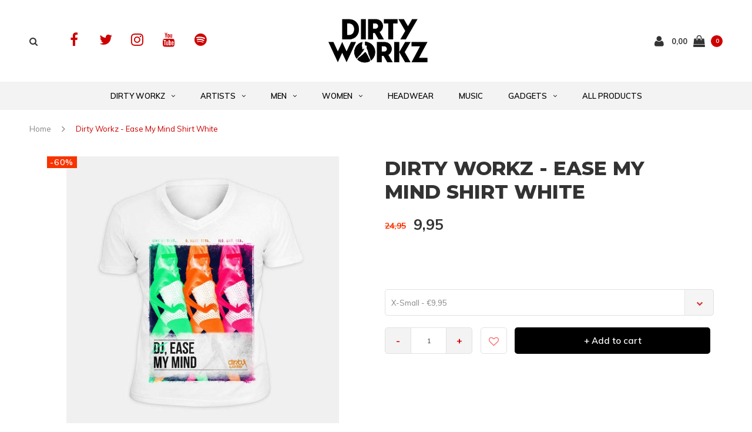

--- FILE ---
content_type: text/html;charset=utf-8
request_url: https://shop.dirtyworkz.com/real-love-shirt-copy.html?source=facebook
body_size: 13528
content:
<!DOCTYPE html>
<html lang="en">
  <head>

    
    <meta charset="utf-8"/>
<!-- [START] 'blocks/head.rain' -->
<!--

  (c) 2008-2026 Lightspeed Netherlands B.V.
  http://www.lightspeedhq.com
  Generated: 19-01-2026 @ 18:45:07

-->
<link rel="canonical" href="https://shop.dirtyworkz.com/real-love-shirt-copy.html"/>
<link rel="alternate" href="https://shop.dirtyworkz.com/index.rss" type="application/rss+xml" title="New products"/>
<meta name="robots" content="noodp,noydir"/>
<meta property="og:url" content="https://shop.dirtyworkz.com/real-love-shirt-copy.html?source=facebook"/>
<meta property="og:site_name" content="Dirty Workz Shop"/>
<meta property="og:title" content="Dirty Workz - Ease My Mind Shirt White"/>
<meta property="og:description" content="Ease My Mind Shirt White"/>
<meta property="og:image" content="https://cdn.webshopapp.com/shops/244749/files/165519803/dirty-workz-ease-my-mind-shirt-white.jpg"/>
<!--[if lt IE 9]>
<script src="https://cdn.webshopapp.com/assets/html5shiv.js?2025-02-20"></script>
<![endif]-->
<!-- [END] 'blocks/head.rain' -->
    <title>Dirty Workz - Ease My Mind Shirt White - Dirty Workz Shop</title>
    <meta name="description" content="Ease My Mind Shirt White" />
    <meta name="keywords" content="Dirty, Workz, -, Ease, My, Mind, Shirt, White" />
    <meta name="viewport" content="width=device-width, initial-scale=1.0">
    <meta name="apple-mobile-web-app-capable" content="yes">
    <meta name="apple-mobile-web-app-status-bar-style" content="black">
    <meta name="facebook-domain-verification" content="p8h036lepy4f5a8l9uefzz629liv2j" />
    
	<script>
		!function (w, d, t) {
  		w.TiktokAnalyticsObject=t;var ttq=w[t]=w[t]||[];ttq.methods=["page","track","identify","instances","debug","on","off","once","ready","alias","group","enableCookie","disableCookie"],ttq.setAndDefer=function(t,e){t[e]=function(){t.push([e].concat(Array.prototype.slice.call(arguments,0)))}};for(var i=0;i<ttq.methods.length;i++)ttq.setAndDefer(ttq,ttq.methods[i]);ttq.instance=function(t){for(var e=ttq._i[t]||[],n=0;n<ttq.methods.length;n++)ttq.setAndDefer(e,ttq.methods[n]);return e},ttq.load=function(e,n){var i="https://analytics.tiktok.com/i18n/pixel/events.js";ttq._i=ttq._i||{},ttq._i[e]=[],ttq._i[e]._u=i,ttq._t=ttq._t||{},ttq._t[e]=+new Date,ttq._o=ttq._o||{},ttq._o[e]=n||{};var o=document.createElement("script");o.type="text/javascript",o.async=!0,o.src=i+"?sdkid="+e+"&lib="+t;var a=document.getElementsByTagName("script")[0];a.parentNode.insertBefore(o,a)};

  ttq.load('C9J5J7RC77U7J0JTRU80');
  ttq.page();
		}(window, document, 'ttq');
	</script>


    <link rel="shortcut icon" href="https://cdn.webshopapp.com/shops/244749/themes/132710/assets/favicon.ico?20260113153606" type="image/x-icon" />
    <link href='//fonts.googleapis.com/css?family=Muli:400,300,600,700,800,900' rel='stylesheet' type='text/css'>
    <link href='//fonts.googleapis.com/css?family=Montserrat:400,300,600,700,800,900' rel='stylesheet' type='text/css'>
    <link rel="shortcut icon" href="https://cdn.webshopapp.com/shops/244749/themes/132710/assets/favicon.ico?20260113153606" type="image/x-icon" /> 
    <link rel="stylesheet" href="https://cdn.webshopapp.com/shops/244749/themes/132710/assets/bootstrap.css?2026011315394920201216142848" />
    <link rel="stylesheet" href="https://cdn.webshopapp.com/shops/244749/themes/132710/assets/font-awesome-min.css?2026011315394920201216142848" />
    <link rel="stylesheet" href="https://cdn.webshopapp.com/shops/244749/themes/132710/assets/ionicons.css?2026011315394920201216142848" />
    <link rel="stylesheet" href="https://cdn.webshopapp.com/shops/244749/themes/132710/assets/transition.css?2026011315394920201216142848" />
    <link rel="stylesheet" href="https://cdn.webshopapp.com/shops/244749/themes/132710/assets/dropdown.css?2026011315394920201216142848" />
    <link rel="stylesheet" href="https://cdn.webshopapp.com/shops/244749/themes/132710/assets/checkbox.css?2026011315394920201216142848" />
    <link rel="stylesheet" href="https://cdn.webshopapp.com/shops/244749/themes/132710/assets/owl-carousel.css?2026011315394920201216142848" />
    <link rel="stylesheet" href="https://cdn.webshopapp.com/shops/244749/themes/132710/assets/jquery-fancybox.css?2026011315394920201216142848" />
    <link rel="stylesheet" href="https://cdn.webshopapp.com/shops/244749/themes/132710/assets/jquery-custom-scrollbar.css?2026011315394920201216142848" />
    <link rel="stylesheet" href="https://cdn.webshopapp.com/shops/244749/themes/132710/assets/style.css?2026011315394920201216142848" />    
    <link rel="stylesheet" href="https://cdn.webshopapp.com/shops/244749/themes/132710/assets/responsive.css?2026011315394920201216142848" /> 
    <link rel="stylesheet" href="https://cdn.webshopapp.com/assets/gui-2-0.css?2025-02-20" />
    <link rel="stylesheet" href="https://cdn.webshopapp.com/assets/gui-responsive-2-0.css?2025-02-20" />   
    <link rel="stylesheet" href="https://cdn.webshopapp.com/shops/244749/themes/132710/assets/custom.css?2026011315394920201216142848" />
    <link rel="stylesheet" href="https://cdn.webshopapp.com/shops/244749/themes/132710/assets/settings.css?2026011315394920201216142848" /> 
    <link rel="stylesheet" href="https://cdn.webshopapp.com/shops/244749/themes/132710/assets/new.css?2026011315394920201216142848" />
    <link rel="stylesheet" href="https://cdn.webshopapp.com/shops/244749/themes/132710/assets/wsa-css.css?2026011315394920201216142848" />
    <link rel="stylesheet" href="https://cdn.webshopapp.com/shops/244749/themes/132710/assets/jquery.bxslider.min.css?2026011315394920201216142848" />
    
    
    <script src="https://cdn.webshopapp.com/assets/jquery-1-9-1.js?2025-02-20"></script>
    <script src="https://cdn.webshopapp.com/assets/jquery-ui-1-10-1.js?2025-02-20"></script>
   
    <script type="text/javascript" src="https://cdn.webshopapp.com/shops/244749/themes/132710/assets/transition.js?2026011315394920201216142848"></script>
    <script type="text/javascript" src="https://cdn.webshopapp.com/shops/244749/themes/132710/assets/dropdown.js?2026011315394920201216142848"></script>
    <script type="text/javascript" src="https://cdn.webshopapp.com/shops/244749/themes/132710/assets/checkbox.js?2026011315394920201216142848"></script>
    <script type="text/javascript" src="https://cdn.webshopapp.com/shops/244749/themes/132710/assets/owl-carousel.js?2026011315394920201216142848"></script>
    <script type="text/javascript" src="https://cdn.webshopapp.com/shops/244749/themes/132710/assets/jquery-fancybox.js?2026011315394920201216142848"></script>
    <script type="text/javascript" src="https://cdn.webshopapp.com/shops/244749/themes/132710/assets/jquery-custom-scrollbar.js?2026011315394920201216142848"></script>
    <script type="text/javascript" src="https://cdn.webshopapp.com/shops/244749/themes/132710/assets/jquery-countdown-min.js?2026011315394920201216142848"></script>
    <script type="text/javascript" src="https://cdn.webshopapp.com/shops/244749/themes/132710/assets/global.js?2026011315394920201216142848"></script>

    <script type="text/javascript" src="https://cdn.webshopapp.com/shops/244749/themes/132710/assets/jcarousel.js?2026011315394920201216142848"></script>
    <script type="text/javascript" src="https://cdn.webshopapp.com/shops/244749/themes/132710/assets/jquery.bxslider.min.js?2026011315394920201216142848"></script>
    <script type="text/javascript" src="https://cdn.webshopapp.com/assets/gui.js?2025-02-20"></script>
    <script type="text/javascript" src="https://cdn.webshopapp.com/assets/gui-responsive-2-0.js?2025-02-20"></script>
    <script type="text/javascript" src="//cdnjs.cloudflare.com/ajax/libs/jqueryui-touch-punch/0.2.3/jquery.ui.touch-punch.min.js"></script>
    
        
    <!--[if lt IE 9]>
    <link rel="stylesheet" href="https://cdn.webshopapp.com/shops/244749/themes/132710/assets/style-ie.css?2026011315394920201216142848" />
    <![endif]-->
  </head>
  <body id="body">  
    
    

<div class="cart-dropdown">
  <div class="cart-title">Cart<span class="items">(0 Products)</span></div>
  <a href="javascript:void(0)" class="close-cart-drp"><i class="fa fa-close"></i></a>

  <div class="cart-body">
    <div class="cart-products grid column-orient center">
          </div>
  </div>
  <div class="empty-cart">
  No products found
</div>
</div>
<div class="menu-wrap">
    <div class="close-menu"><i class="ion ion-ios-close-empty"></i></div>
    <div class="menu-box">
      <div class="menu-logo medium"><a href="https://shop.dirtyworkz.com/"><img src="https://cdn.webshopapp.com/shops/244749/themes/132710/v/569910/assets/logo-light.png?20210716125206" alt="Dirty Workz Shop"></a></div>
        <ul>
          <li><a href="https://shop.dirtyworkz.com/">Home</a></li>
                      <li><a href="https://shop.dirtyworkz.com/dirty-workz/">Dirty Workz</a><span class="more-cats"><span class="plus-min"></span></span>                              <ul class="sub ">
                                      <li><a href="https://shop.dirtyworkz.com/dirty-workz/dirty-workz/">Dirty Workz</a>                                          </li>
                                      <li><a href="https://shop.dirtyworkz.com/dirty-workz/wolf-clan/">Wolf Clan</a>                                          </li>
                                      <li><a href="https://shop.dirtyworkz.com/dirty-workz/dirty-workz-anarchy/">Dirty Workz Anarchy</a>                                          </li>
                                      <li><a href="https://shop.dirtyworkz.com/dirty-workz/electric-fox/">Electric Fox</a>                                          </li>
                                      <li><a href="https://shop.dirtyworkz.com/dirty-workz/acid-reign/">Acid Reign</a>                                          </li>
                                  </ul>
                          </li>
                      <li><a href="https://shop.dirtyworkz.com/artists/">Artists</a><span class="more-cats"><span class="plus-min"></span></span>                              <ul class="sub ">
                                      <li><a href="https://shop.dirtyworkz.com/artists/rebelion/">Rebelion</a>                                          </li>
                                      <li><a href="https://shop.dirtyworkz.com/artists/coone/">Coone</a>                                          </li>
                                      <li><a href="https://shop.dirtyworkz.com/artists/the-saints/">The Saints</a>                                          </li>
                                      <li><a href="https://shop.dirtyworkz.com/artists/da-tweekaz/">Da Tweekaz</a>                                          </li>
                                      <li><a href="https://shop.dirtyworkz.com/artists/sub-zero-project/">Sub Zero Project</a>                                          </li>
                                      <li><a href="https://shop.dirtyworkz.com/artists/hard-driver/">Hard Driver</a>                                          </li>
                                      <li><a href="https://shop.dirtyworkz.com/artists/toza/">TOZA</a>                                          </li>
                                      <li><a href="https://shop.dirtyworkz.com/artists/bioweapon/">Bioweapon</a>                                          </li>
                                      <li><a href="https://shop.dirtyworkz.com/artists/wasted-penguinz/">Wasted Penguinz</a>                                          </li>
                                      <li><a href="https://shop.dirtyworkz.com/artists/gezellige-uptempo/">Gezellige Uptempo</a>                                          </li>
                                      <li><a href="https://shop.dirtyworkz.com/artists/d-block-s-te-fan/">D-Block &amp; S-te-Fan </a>                                          </li>
                                      <li><a href="https://shop.dirtyworkz.com/artists/the-purge/">The Purge</a>                                          </li>
                                      <li><a href="https://shop.dirtyworkz.com/artists/mandy/">MANDY</a>                                          </li>
                                      <li><a href="https://shop.dirtyworkz.com/artists/psyko-punkz/">Psyko Punkz</a>                                          </li>
                                      <li><a href="https://shop.dirtyworkz.com/artists/solstice/">Solstice</a>                                          </li>
                                      <li><a href="https://shop.dirtyworkz.com/artists/adrenalize/">Adrenalize</a>                                          </li>
                                      <li><a href="https://shop.dirtyworkz.com/artists/public-enemies/">Public Enemies</a>                                          </li>
                                      <li><a href="https://shop.dirtyworkz.com/artists/progressive-hardstyle/">Progressive Hardstyle</a>                                          </li>
                                      <li><a href="https://shop.dirtyworkz.com/artists/refuzion/">Refuzion</a>                                          </li>
                                      <li><a href="https://shop.dirtyworkz.com/artists/tweekacore/">Tweekacore</a>                                          </li>
                                      <li><a href="https://shop.dirtyworkz.com/artists/mark-with-a-k-mc-chucky/">Mark With A K / MC Chucky</a>                                          </li>
                                      <li><a href="https://shop.dirtyworkz.com/artists/primeshock/">Primeshock</a>                                          </li>
                                      <li><a href="https://shop.dirtyworkz.com/artists/sub-sonik/">Sub Sonik</a>                                          </li>
                                      <li><a href="https://shop.dirtyworkz.com/artists/the-elite/">The Elite</a>                                          </li>
                                      <li><a href="https://shop.dirtyworkz.com/artists/bassbrain/">Bassbrain</a>                                          </li>
                                      <li><a href="https://shop.dirtyworkz.com/artists/pat-b/">Pat B </a>                                          </li>
                                      <li><a href="https://shop.dirtyworkz.com/artists/serzo/">Serzo</a>                                          </li>
                                      <li><a href="https://shop.dirtyworkz.com/artists/revelation/">Revelation</a>                                          </li>
                                      <li><a href="https://shop.dirtyworkz.com/artists/jay-reeve/">Jay Reeve</a>                                          </li>
                                      <li><a href="https://shop.dirtyworkz.com/artists/joinhardstyle/">#JoinHardstyle</a>                                          </li>
                                      <li><a href="https://shop.dirtyworkz.com/artists/killshot/">Killshot</a>                                          </li>
                                      <li><a href="https://shop.dirtyworkz.com/artists/ecstatic/">Ecstatic</a>                                          </li>
                                      <li><a href="https://shop.dirtyworkz.com/artists/unresolved/">Unresolved</a>                                          </li>
                                  </ul>
                          </li>
                      <li><a href="https://shop.dirtyworkz.com/men/">Men</a><span class="more-cats"><span class="plus-min"></span></span>                              <ul class="sub ">
                                      <li><a href="https://shop.dirtyworkz.com/men/sweaters/">Sweaters</a>                                          </li>
                                      <li><a href="https://shop.dirtyworkz.com/men/t-shirts/">T-Shirts</a>                                          </li>
                                      <li><a href="https://shop.dirtyworkz.com/men/jackets/">Jackets</a>                                          </li>
                                      <li><a href="https://shop.dirtyworkz.com/men/shorts/">Shorts</a>                                          </li>
                                  </ul>
                          </li>
                      <li><a href="https://shop.dirtyworkz.com/women/">Women</a><span class="more-cats"><span class="plus-min"></span></span>                              <ul class="sub ">
                                      <li><a href="https://shop.dirtyworkz.com/women/tanktops/">Tanktops</a>                                          </li>
                                      <li><a href="https://shop.dirtyworkz.com/women/sweaters/">Sweaters</a>                                          </li>
                                      <li><a href="https://shop.dirtyworkz.com/women/t-shirts/">T-Shirts</a>                                          </li>
                                      <li><a href="https://shop.dirtyworkz.com/women/jackets/">Jackets</a>                                          </li>
                                      <li><a href="https://shop.dirtyworkz.com/women/leggings/">Leggings</a>                                          </li>
                                      <li><a href="https://shop.dirtyworkz.com/women/underwear/">Underwear</a>                                          </li>
                                  </ul>
                          </li>
                      <li><a href="https://shop.dirtyworkz.com/headwear/">Headwear</a>                          </li>
                      <li><a href="https://shop.dirtyworkz.com/music/">Music</a>                          </li>
                      <li><a href="https://shop.dirtyworkz.com/gadgets/">Gadgets</a><span class="more-cats"><span class="plus-min"></span></span>                              <ul class="sub ">
                                      <li><a href="https://shop.dirtyworkz.com/gadgets/bracelets/">Bracelets</a>                                          </li>
                                      <li><a href="https://shop.dirtyworkz.com/gadgets/leather-bracelets-button/">Leather Bracelets Button</a>                                          </li>
                                      <li><a href="https://shop.dirtyworkz.com/gadgets/bracelets-silicon/">Bracelets Silicon </a>                                          </li>
                                      <li><a href="https://shop.dirtyworkz.com/gadgets/flags/">Flags</a>                                          </li>
                                      <li><a href="https://shop.dirtyworkz.com/gadgets/fans/">Fans</a>                                          </li>
                                  </ul>
                          </li>
                      <li><a href="https://shop.dirtyworkz.com/all-products/">ALL PRODUCTS</a>                          </li>
                    
                                                                  
          
          
        </ul>

    </div>
  </div>

  <div class="body-wrap">
    <header id="header">
      <div class="main-header">
        <div class="container">
          <div class="main-header-inner">
            <div class="grid center">
              <div class=" grid-cell search-right-icon search-icon-global language-bar-wrapper hidden-sm hidden-xs">
                <a class="search-icon-self " href="javascript:void(0)"><i class="fa fa-search"></i></a>
               <div class="socials">
                  <a href="https://www.facebook.com/dirtyworkz/" class="social-icon" target="_blank"><i class="fa fa-facebook" aria-hidden="true"></i></a>                  <a href="https://twitter.com/dirtyworkz" class="social-icon" target="_blank"><i class="fa fa-twitter" aria-hidden="true"></i></a>                  <a href="https://www.instagram.com/dirtyworkz/" class="social-icon" target="_blank" title="Instagram Dirty Workz Shop"><i class="fa fa-instagram" aria-hidden="true"></i></a>                                                                        <a href="https://www.youtube.com/user/dirtyworkzofficial" class="social-icon" target="_blank"><i class="fa fa-youtube" aria-hidden="true"></i></a>                                                                        <a href="https://open.spotify.com/user/dirtyworkzofficial/playlist/3aR2n0XpRNlrWose8kx82S" class="social-icon" target="_blank"><i class="fa fa-spotify" aria-hidden="true"></i></a>                </div>
                <ul class="language-bar ">
                  
                                                   
                </ul>
              </div>


              <div class="grid-cell mobilemenu-btn hidden-md hidden-lg"><a class="open-menu" href="javascript:;"><?xml version="1.0" encoding="utf-8"?>
<!-- Generator: Adobe Illustrator 20.1.0, SVG Export Plug-In . SVG Version: 6.00 Build 0)  -->
<svg version="1.1" id="Capa_1" xmlns="http://www.w3.org/2000/svg" xmlns:xlink="http://www.w3.org/1999/xlink" x="0px" y="0px"
	 viewBox="0 0 352 352" style="enable-background:new 0 0 352 352;" xml:space="preserve">
<style type="text/css">
	
</style>
<g>
	<g>
		<path class="menuicon-svg" d="M0,56v48h48V56H0z M80,56v48h224V56H80z M0,152v48h48v-48H0z M80,152v48h160v-48H80z M0,248v48h48v-48H0z
			 M80,248v48h272v-48H80z"/>
	</g>
</g>
</svg></a></div>
              <div class="grid-cell search-narrow-show visible-xs visible-sm">
                <a class="search-icon-self  " href="javascript:void(0)"><i class="fa fa-search"></i></a>
              </div>


              <div class="grid-cell center logo-center-tab logo-mobile-move-center logo medium"><a href="https://shop.dirtyworkz.com/"><img src="https://cdn.webshopapp.com/shops/244749/themes/132710/v/569910/assets/logo.png?20210716125206" alt="Dirty Workz Shop"></a></div>

              
                            
                            
              <div class="grid-cell cart-block-wrap cart">
                <div class="grid center justify-end">
                                                      <div class="grid-cell grow0 user-login-block">
                                          <div class="dark"><a href="https://shop.dirtyworkz.com/account/"><i class="fa fa-user"></i></a></div>
                                      </div>
                  <div class="grid-cell grow0 ">
                    <a href="javascript:;" class="open-cart">

                      <span class="text hidden-xs">
                                                0,00
                                              </span>
                      <span class="icon"><i class="fa fa-shopping-bag"></i></span>
                      <span class="items">0</span>
                    </a>
                  </div>
                </div>
              </div>
            </div>
          </div>
        </div>

        <div class="grid-cell mobile-search">
          <form action="https://shop.dirtyworkz.com/search/" method="get" id="formSearchMobile">
            <input type="text" name="q" autocomplete="off"  value="" placeholder="Search..."/>
          </form>
        </div>

      </div>

      <div class="main-menu hidden-xs hidden-sm ">
        <div class="container">
          <ul class="">
            
            

                                    <li class=""><a href="https://shop.dirtyworkz.com/dirty-workz/">Dirty Workz<i class="fa fa-angle-down" aria-hidden="true"></i></a>
                            <div class="subnav noDivider">
                <div class="grid">
                  <div class="grid-cell">
                    <div class="grid wrap container center stretch">
                                            <div class="subnav-rows grid-cell  submenu-noimage-width ">
                        <div class="grid">
                          <div class="grid-cell">

                          </div>
                          <div class="grid-cell">
                            <a href="https://shop.dirtyworkz.com/dirty-workz/dirty-workz/" class="sub-title">Dirty Workz</a>
                                                      </div>
                        </div>
                      </div>
                                            <div class="subnav-rows grid-cell  submenu-noimage-width ">
                        <div class="grid">
                          <div class="grid-cell">

                          </div>
                          <div class="grid-cell">
                            <a href="https://shop.dirtyworkz.com/dirty-workz/wolf-clan/" class="sub-title">Wolf Clan</a>
                                                      </div>
                        </div>
                      </div>
                                            <div class="subnav-rows grid-cell  submenu-noimage-width ">
                        <div class="grid">
                          <div class="grid-cell">

                          </div>
                          <div class="grid-cell">
                            <a href="https://shop.dirtyworkz.com/dirty-workz/dirty-workz-anarchy/" class="sub-title">Dirty Workz Anarchy</a>
                                                      </div>
                        </div>
                      </div>
                                            <div class="subnav-rows grid-cell  submenu-noimage-width ">
                        <div class="grid">
                          <div class="grid-cell">

                          </div>
                          <div class="grid-cell">
                            <a href="https://shop.dirtyworkz.com/dirty-workz/electric-fox/" class="sub-title">Electric Fox</a>
                                                      </div>
                        </div>
                      </div>
                                            <div class="subnav-rows grid-cell  submenu-noimage-width ">
                        <div class="grid">
                          <div class="grid-cell">

                          </div>
                          <div class="grid-cell">
                            <a href="https://shop.dirtyworkz.com/dirty-workz/acid-reign/" class="sub-title">Acid Reign</a>
                                                      </div>
                        </div>
                      </div>
                      
                    </div>
                  </div>
                                  </div>
              </div>
                          </li>
                        <li class=""><a href="https://shop.dirtyworkz.com/artists/">Artists<i class="fa fa-angle-down" aria-hidden="true"></i></a>
                            <div class="subnav noDivider">
                <div class="grid">
                  <div class="grid-cell">
                    <div class="grid wrap container center stretch">
                                            <div class="subnav-rows grid-cell  submenu-noimage-width ">
                        <div class="grid">
                          <div class="grid-cell">

                          </div>
                          <div class="grid-cell">
                            <a href="https://shop.dirtyworkz.com/artists/rebelion/" class="sub-title">Rebelion</a>
                                                      </div>
                        </div>
                      </div>
                                            <div class="subnav-rows grid-cell  submenu-noimage-width ">
                        <div class="grid">
                          <div class="grid-cell">

                          </div>
                          <div class="grid-cell">
                            <a href="https://shop.dirtyworkz.com/artists/coone/" class="sub-title">Coone</a>
                                                      </div>
                        </div>
                      </div>
                                            <div class="subnav-rows grid-cell  submenu-noimage-width ">
                        <div class="grid">
                          <div class="grid-cell">

                          </div>
                          <div class="grid-cell">
                            <a href="https://shop.dirtyworkz.com/artists/the-saints/" class="sub-title">The Saints</a>
                                                      </div>
                        </div>
                      </div>
                                            <div class="subnav-rows grid-cell  submenu-noimage-width ">
                        <div class="grid">
                          <div class="grid-cell">

                          </div>
                          <div class="grid-cell">
                            <a href="https://shop.dirtyworkz.com/artists/da-tweekaz/" class="sub-title">Da Tweekaz</a>
                                                      </div>
                        </div>
                      </div>
                                            <div class="subnav-rows grid-cell  submenu-noimage-width ">
                        <div class="grid">
                          <div class="grid-cell">

                          </div>
                          <div class="grid-cell">
                            <a href="https://shop.dirtyworkz.com/artists/sub-zero-project/" class="sub-title">Sub Zero Project</a>
                                                      </div>
                        </div>
                      </div>
                                            <div class="subnav-rows grid-cell  submenu-noimage-width ">
                        <div class="grid">
                          <div class="grid-cell">

                          </div>
                          <div class="grid-cell">
                            <a href="https://shop.dirtyworkz.com/artists/hard-driver/" class="sub-title">Hard Driver</a>
                                                      </div>
                        </div>
                      </div>
                                            <div class="subnav-rows grid-cell  submenu-noimage-width ">
                        <div class="grid">
                          <div class="grid-cell">

                          </div>
                          <div class="grid-cell">
                            <a href="https://shop.dirtyworkz.com/artists/toza/" class="sub-title">TOZA</a>
                                                      </div>
                        </div>
                      </div>
                                            <div class="subnav-rows grid-cell  submenu-noimage-width ">
                        <div class="grid">
                          <div class="grid-cell">

                          </div>
                          <div class="grid-cell">
                            <a href="https://shop.dirtyworkz.com/artists/bioweapon/" class="sub-title">Bioweapon</a>
                                                      </div>
                        </div>
                      </div>
                                            <div class="subnav-rows grid-cell  submenu-noimage-width ">
                        <div class="grid">
                          <div class="grid-cell">

                          </div>
                          <div class="grid-cell">
                            <a href="https://shop.dirtyworkz.com/artists/wasted-penguinz/" class="sub-title">Wasted Penguinz</a>
                                                      </div>
                        </div>
                      </div>
                                            <div class="subnav-rows grid-cell  submenu-noimage-width ">
                        <div class="grid">
                          <div class="grid-cell">

                          </div>
                          <div class="grid-cell">
                            <a href="https://shop.dirtyworkz.com/artists/gezellige-uptempo/" class="sub-title">Gezellige Uptempo</a>
                                                      </div>
                        </div>
                      </div>
                                            <div class="subnav-rows grid-cell  submenu-noimage-width ">
                        <div class="grid">
                          <div class="grid-cell">

                          </div>
                          <div class="grid-cell">
                            <a href="https://shop.dirtyworkz.com/artists/d-block-s-te-fan/" class="sub-title">D-Block &amp; S-te-Fan </a>
                                                      </div>
                        </div>
                      </div>
                                            <div class="subnav-rows grid-cell  submenu-noimage-width ">
                        <div class="grid">
                          <div class="grid-cell">

                          </div>
                          <div class="grid-cell">
                            <a href="https://shop.dirtyworkz.com/artists/the-purge/" class="sub-title">The Purge</a>
                                                      </div>
                        </div>
                      </div>
                                            <div class="subnav-rows grid-cell  submenu-noimage-width ">
                        <div class="grid">
                          <div class="grid-cell">

                          </div>
                          <div class="grid-cell">
                            <a href="https://shop.dirtyworkz.com/artists/mandy/" class="sub-title">MANDY</a>
                                                      </div>
                        </div>
                      </div>
                                            <div class="subnav-rows grid-cell  submenu-noimage-width ">
                        <div class="grid">
                          <div class="grid-cell">

                          </div>
                          <div class="grid-cell">
                            <a href="https://shop.dirtyworkz.com/artists/psyko-punkz/" class="sub-title">Psyko Punkz</a>
                                                      </div>
                        </div>
                      </div>
                                            <div class="subnav-rows grid-cell  submenu-noimage-width ">
                        <div class="grid">
                          <div class="grid-cell">

                          </div>
                          <div class="grid-cell">
                            <a href="https://shop.dirtyworkz.com/artists/solstice/" class="sub-title">Solstice</a>
                                                      </div>
                        </div>
                      </div>
                                            <div class="subnav-rows grid-cell  submenu-noimage-width ">
                        <div class="grid">
                          <div class="grid-cell">

                          </div>
                          <div class="grid-cell">
                            <a href="https://shop.dirtyworkz.com/artists/adrenalize/" class="sub-title">Adrenalize</a>
                                                      </div>
                        </div>
                      </div>
                                            <div class="subnav-rows grid-cell  submenu-noimage-width ">
                        <div class="grid">
                          <div class="grid-cell">

                          </div>
                          <div class="grid-cell">
                            <a href="https://shop.dirtyworkz.com/artists/public-enemies/" class="sub-title">Public Enemies</a>
                                                      </div>
                        </div>
                      </div>
                                            <div class="subnav-rows grid-cell  submenu-noimage-width ">
                        <div class="grid">
                          <div class="grid-cell">

                          </div>
                          <div class="grid-cell">
                            <a href="https://shop.dirtyworkz.com/artists/progressive-hardstyle/" class="sub-title">Progressive Hardstyle</a>
                                                      </div>
                        </div>
                      </div>
                                            <div class="subnav-rows grid-cell  submenu-noimage-width ">
                        <div class="grid">
                          <div class="grid-cell">

                          </div>
                          <div class="grid-cell">
                            <a href="https://shop.dirtyworkz.com/artists/refuzion/" class="sub-title">Refuzion</a>
                                                      </div>
                        </div>
                      </div>
                                            <div class="subnav-rows grid-cell  submenu-noimage-width ">
                        <div class="grid">
                          <div class="grid-cell">

                          </div>
                          <div class="grid-cell">
                            <a href="https://shop.dirtyworkz.com/artists/tweekacore/" class="sub-title">Tweekacore</a>
                                                      </div>
                        </div>
                      </div>
                                            <div class="subnav-rows grid-cell  submenu-noimage-width ">
                        <div class="grid">
                          <div class="grid-cell">

                          </div>
                          <div class="grid-cell">
                            <a href="https://shop.dirtyworkz.com/artists/mark-with-a-k-mc-chucky/" class="sub-title">Mark With A K / MC Chucky</a>
                                                      </div>
                        </div>
                      </div>
                                            <div class="subnav-rows grid-cell  submenu-noimage-width ">
                        <div class="grid">
                          <div class="grid-cell">

                          </div>
                          <div class="grid-cell">
                            <a href="https://shop.dirtyworkz.com/artists/primeshock/" class="sub-title">Primeshock</a>
                                                      </div>
                        </div>
                      </div>
                                            <div class="subnav-rows grid-cell  submenu-noimage-width ">
                        <div class="grid">
                          <div class="grid-cell">

                          </div>
                          <div class="grid-cell">
                            <a href="https://shop.dirtyworkz.com/artists/sub-sonik/" class="sub-title">Sub Sonik</a>
                                                      </div>
                        </div>
                      </div>
                                            <div class="subnav-rows grid-cell  submenu-noimage-width ">
                        <div class="grid">
                          <div class="grid-cell">

                          </div>
                          <div class="grid-cell">
                            <a href="https://shop.dirtyworkz.com/artists/the-elite/" class="sub-title">The Elite</a>
                                                      </div>
                        </div>
                      </div>
                                            <div class="subnav-rows grid-cell  submenu-noimage-width ">
                        <div class="grid">
                          <div class="grid-cell">

                          </div>
                          <div class="grid-cell">
                            <a href="https://shop.dirtyworkz.com/artists/bassbrain/" class="sub-title">Bassbrain</a>
                                                      </div>
                        </div>
                      </div>
                                            <div class="subnav-rows grid-cell  submenu-noimage-width ">
                        <div class="grid">
                          <div class="grid-cell">

                          </div>
                          <div class="grid-cell">
                            <a href="https://shop.dirtyworkz.com/artists/pat-b/" class="sub-title">Pat B </a>
                                                      </div>
                        </div>
                      </div>
                                            <div class="subnav-rows grid-cell  submenu-noimage-width ">
                        <div class="grid">
                          <div class="grid-cell">

                          </div>
                          <div class="grid-cell">
                            <a href="https://shop.dirtyworkz.com/artists/serzo/" class="sub-title">Serzo</a>
                                                      </div>
                        </div>
                      </div>
                                            <div class="subnav-rows grid-cell  submenu-noimage-width ">
                        <div class="grid">
                          <div class="grid-cell">

                          </div>
                          <div class="grid-cell">
                            <a href="https://shop.dirtyworkz.com/artists/revelation/" class="sub-title">Revelation</a>
                                                      </div>
                        </div>
                      </div>
                                            <div class="subnav-rows grid-cell  submenu-noimage-width ">
                        <div class="grid">
                          <div class="grid-cell">

                          </div>
                          <div class="grid-cell">
                            <a href="https://shop.dirtyworkz.com/artists/jay-reeve/" class="sub-title">Jay Reeve</a>
                                                      </div>
                        </div>
                      </div>
                                            <div class="subnav-rows grid-cell  submenu-noimage-width ">
                        <div class="grid">
                          <div class="grid-cell">

                          </div>
                          <div class="grid-cell">
                            <a href="https://shop.dirtyworkz.com/artists/joinhardstyle/" class="sub-title">#JoinHardstyle</a>
                                                      </div>
                        </div>
                      </div>
                                            <div class="subnav-rows grid-cell  submenu-noimage-width ">
                        <div class="grid">
                          <div class="grid-cell">

                          </div>
                          <div class="grid-cell">
                            <a href="https://shop.dirtyworkz.com/artists/killshot/" class="sub-title">Killshot</a>
                                                      </div>
                        </div>
                      </div>
                                            <div class="subnav-rows grid-cell  submenu-noimage-width ">
                        <div class="grid">
                          <div class="grid-cell">

                          </div>
                          <div class="grid-cell">
                            <a href="https://shop.dirtyworkz.com/artists/ecstatic/" class="sub-title">Ecstatic</a>
                                                      </div>
                        </div>
                      </div>
                                            <div class="subnav-rows grid-cell  submenu-noimage-width ">
                        <div class="grid">
                          <div class="grid-cell">

                          </div>
                          <div class="grid-cell">
                            <a href="https://shop.dirtyworkz.com/artists/unresolved/" class="sub-title">Unresolved</a>
                                                      </div>
                        </div>
                      </div>
                      
                    </div>
                  </div>
                                  </div>
              </div>
                          </li>
                        <li class=""><a href="https://shop.dirtyworkz.com/men/">Men<i class="fa fa-angle-down" aria-hidden="true"></i></a>
                            <div class="subnav noDivider">
                <div class="grid">
                  <div class="grid-cell">
                    <div class="grid wrap container center stretch">
                                            <div class="subnav-rows grid-cell  submenu-noimage-width ">
                        <div class="grid">
                          <div class="grid-cell">

                          </div>
                          <div class="grid-cell">
                            <a href="https://shop.dirtyworkz.com/men/sweaters/" class="sub-title">Sweaters</a>
                                                      </div>
                        </div>
                      </div>
                                            <div class="subnav-rows grid-cell  submenu-noimage-width ">
                        <div class="grid">
                          <div class="grid-cell">

                          </div>
                          <div class="grid-cell">
                            <a href="https://shop.dirtyworkz.com/men/t-shirts/" class="sub-title">T-Shirts</a>
                                                      </div>
                        </div>
                      </div>
                                            <div class="subnav-rows grid-cell  submenu-noimage-width ">
                        <div class="grid">
                          <div class="grid-cell">

                          </div>
                          <div class="grid-cell">
                            <a href="https://shop.dirtyworkz.com/men/jackets/" class="sub-title">Jackets</a>
                                                      </div>
                        </div>
                      </div>
                                            <div class="subnav-rows grid-cell  submenu-noimage-width ">
                        <div class="grid">
                          <div class="grid-cell">

                          </div>
                          <div class="grid-cell">
                            <a href="https://shop.dirtyworkz.com/men/shorts/" class="sub-title">Shorts</a>
                                                      </div>
                        </div>
                      </div>
                      
                    </div>
                  </div>
                                  </div>
              </div>
                          </li>
                        <li class=""><a href="https://shop.dirtyworkz.com/women/">Women<i class="fa fa-angle-down" aria-hidden="true"></i></a>
                            <div class="subnav noDivider">
                <div class="grid">
                  <div class="grid-cell">
                    <div class="grid wrap container center stretch">
                                            <div class="subnav-rows grid-cell  submenu-noimage-width ">
                        <div class="grid">
                          <div class="grid-cell">

                          </div>
                          <div class="grid-cell">
                            <a href="https://shop.dirtyworkz.com/women/tanktops/" class="sub-title">Tanktops</a>
                                                      </div>
                        </div>
                      </div>
                                            <div class="subnav-rows grid-cell  submenu-noimage-width ">
                        <div class="grid">
                          <div class="grid-cell">

                          </div>
                          <div class="grid-cell">
                            <a href="https://shop.dirtyworkz.com/women/sweaters/" class="sub-title">Sweaters</a>
                                                      </div>
                        </div>
                      </div>
                                            <div class="subnav-rows grid-cell  submenu-noimage-width ">
                        <div class="grid">
                          <div class="grid-cell">

                          </div>
                          <div class="grid-cell">
                            <a href="https://shop.dirtyworkz.com/women/t-shirts/" class="sub-title">T-Shirts</a>
                                                      </div>
                        </div>
                      </div>
                                            <div class="subnav-rows grid-cell  submenu-noimage-width ">
                        <div class="grid">
                          <div class="grid-cell">

                          </div>
                          <div class="grid-cell">
                            <a href="https://shop.dirtyworkz.com/women/jackets/" class="sub-title">Jackets</a>
                                                      </div>
                        </div>
                      </div>
                                            <div class="subnav-rows grid-cell  submenu-noimage-width ">
                        <div class="grid">
                          <div class="grid-cell">

                          </div>
                          <div class="grid-cell">
                            <a href="https://shop.dirtyworkz.com/women/leggings/" class="sub-title">Leggings</a>
                                                      </div>
                        </div>
                      </div>
                                            <div class="subnav-rows grid-cell  submenu-noimage-width ">
                        <div class="grid">
                          <div class="grid-cell">

                          </div>
                          <div class="grid-cell">
                            <a href="https://shop.dirtyworkz.com/women/underwear/" class="sub-title">Underwear</a>
                                                      </div>
                        </div>
                      </div>
                      
                    </div>
                  </div>
                                  </div>
              </div>
                          </li>
                        <li class=""><a href="https://shop.dirtyworkz.com/headwear/">Headwear</a>
                          </li>
                        <li class=""><a href="https://shop.dirtyworkz.com/music/">Music</a>
                          </li>
                        <li class=""><a href="https://shop.dirtyworkz.com/gadgets/">Gadgets<i class="fa fa-angle-down" aria-hidden="true"></i></a>
                            <div class="subnav noDivider">
                <div class="grid">
                  <div class="grid-cell">
                    <div class="grid wrap container center stretch">
                                            <div class="subnav-rows grid-cell  submenu-noimage-width ">
                        <div class="grid">
                          <div class="grid-cell">

                          </div>
                          <div class="grid-cell">
                            <a href="https://shop.dirtyworkz.com/gadgets/bracelets/" class="sub-title">Bracelets</a>
                                                      </div>
                        </div>
                      </div>
                                            <div class="subnav-rows grid-cell  submenu-noimage-width ">
                        <div class="grid">
                          <div class="grid-cell">

                          </div>
                          <div class="grid-cell">
                            <a href="https://shop.dirtyworkz.com/gadgets/leather-bracelets-button/" class="sub-title">Leather Bracelets Button</a>
                                                      </div>
                        </div>
                      </div>
                                            <div class="subnav-rows grid-cell  submenu-noimage-width ">
                        <div class="grid">
                          <div class="grid-cell">

                          </div>
                          <div class="grid-cell">
                            <a href="https://shop.dirtyworkz.com/gadgets/bracelets-silicon/" class="sub-title">Bracelets Silicon </a>
                                                      </div>
                        </div>
                      </div>
                                            <div class="subnav-rows grid-cell  submenu-noimage-width ">
                        <div class="grid">
                          <div class="grid-cell">

                          </div>
                          <div class="grid-cell">
                            <a href="https://shop.dirtyworkz.com/gadgets/flags/" class="sub-title">Flags</a>
                                                      </div>
                        </div>
                      </div>
                                            <div class="subnav-rows grid-cell  submenu-noimage-width ">
                        <div class="grid">
                          <div class="grid-cell">

                          </div>
                          <div class="grid-cell">
                            <a href="https://shop.dirtyworkz.com/gadgets/fans/" class="sub-title">Fans</a>
                                                      </div>
                        </div>
                      </div>
                      
                    </div>
                  </div>
                                  </div>
              </div>
                          </li>
                        <li class=""><a href="https://shop.dirtyworkz.com/all-products/">ALL PRODUCTS</a>
                          </li>
                        
            
            
            
            
          </ul>
        </div>
      </div>

      

      
              <div class="productPage-sticky hidden-sm hidden-xs">
          <div class="container">
            <div class="grid center">

              <div class="grid-cell productSticky-image">
                <img src="https://cdn.webshopapp.com/shops/244749/files/165519803/100x100x2/dirty-workz-ease-my-mind-shirt-white.jpg" width="100%" alt="Dirty Workz - Ease My Mind Shirt White" title="Dirty Workz - Ease My Mind Shirt White" />
              </div>
              <div class="stickerDivider"></div>
              <div class="grid-cell center productSticky-title">
                <div class="productSticky-title-wrapper">
                  <a href="https://shop.dirtyworkz.com/real-love-shirt-copy.html" title="Dirty Workz - Ease My Mind Shirt White" class="title">
                                          Dirty Workz - Ease My Mind Shirt White                   </a>

                  <div class="reviews">
                                      </div>
                </div>
              </div>
              <div class="stickerDivider"></div>
              <div class="grid-cell noflex center productSticky-price">
                <div class="price">
                 <span class="old-price">
                                                        24,95
                                                                        </span>
                  <span class="new-price">
                                        9,95                                      </span>
                               </div>
              </div>
              <div class="stickerDivider"></div>
              <div class="grid-cell productSticky-quanity product-info">
                <div class="cart">
                  <form action="https://shop.dirtyworkz.com/cart/add/119310728/" id="product_configure_form_sec" method="post">
                  <div class="change">
                    <a href="javascript:;" data-way="down"  class="down change-q round-corners-left">-</a>
                    <input id="product-q" type="text" name="quantity" value="1" />
                    <a href="javascript:;" data-way="up"  class="up change-q round-corners-right">+</a>
                  </div>
                  <a href="javascript:;" onclick="$('#product_configure_form_sec').submit();" class="btn round-corners" title="Add to cart">+ Add to cart</a>
                  </form>
                </div>
              </div>
            </div>
          </div>
        </div>
            <div id="search" class="search right-search-tab right-search-dropdown  search-mob-hidden-input">
        <form action="https://shop.dirtyworkz.com/search/" method="get" id="formSearch">
                    <input class="searbar-input" type="text" name="q" autocomplete="off"  value="" placeholder="Search..."/>
          <span class="search-text-remover"><i class="fa fa-close"></i></span>

          <div class="autocomplete">
            <div class="search-products products-livesearch grid center wrap"></div>
            <div class="more"><a href="#">View all results <span>(0)</span></a></div>
            <div class="notfound">No products found...</div>
          </div>

        </form>
      </div>
    </header>    
    <main>
      <div class="container main-content">
        
<div class="message-container all-products-message">
  <div class="container">
    <div class="messages">
      <div class="message success">
        <div class="icon"><i class="fa fa-check" aria-hidden="true"></i></div>
        <div class="text">
          <ul>
            <li>All products are added to your cart.</li>
          </ul>
        </div>
      </div>
    </div>
  </div>
</div>        <div itemscope itemtype="http://schema.org/Product">
  <meta itemprop="name" content="Dirty Workz - Ease My Mind Shirt White">
  <meta itemprop="image" content="https://cdn.webshopapp.com/shops/244749/files/165519803/300x250x2/dirty-workz-ease-my-mind-shirt-white.jpg">      
        
  <div itemprop="offers" itemscope itemtype="http://schema.org/Offer">
    <meta itemprop="priceCurrency" content="EUR">
    <meta itemprop="price" content="9.95" />
    <meta itemprop="itemCondition" itemtype="https://schema.org/OfferItemCondition" content="https://schema.org/NewCondition"/>
    <meta itemprop="availability" content="http://schema.org/InStock">  </div>
</div>


<div class="page-top hidden-xs row">
  <div class="col-sm-9 col-md-9 hidden-xs breadcrumbs">
    <a href="https://shop.dirtyworkz.com/" title="Home">Home</a>
    
        <span class="bread-divider"><i class="fa fa-angle-right" aria-hidden="true"></i></span>
    <a class="last" href="https://shop.dirtyworkz.com/real-love-shirt-copy.html">Dirty Workz - Ease My Mind Shirt White</a>
      </div>  
  
  
</div>

<div class="row productpage">
  
        
  <div class="col-xs-12">
    <div class="row">
      <div class="col-xs-12">
        <div class="col-lg-6 col-md-6 col-sm-12 col-xs-12">
          <div class="mobile-product-top-wrapper visible-xs">
            <div class="mobile-product-topimage grid">
              <div class="brandname-block grid-cell">
                              </div>
            </div>  
          </div>
          
          
          <div class="mobile-product-title visible-xs">
                          <h1>Dirty Workz - Ease My Mind Shirt White</h1>
                          <div class="score-wrap hidden-sm hidden-md hidden-lg">
                            
              <div class="product-timings grid center">
                              </div>
              
                                          
            </div>
            
          </div>
                    <div class="col-sm-12 col-xs-12  col-md-12 ">
            <div class="product-image-wrap">
                            <div class="productpagelabel sale">-60%</div>
                            <div id="sync1" class="owl-carousel">
                                <div class="item">
                   <a rel="gallery1" href="https://cdn.webshopapp.com/shops/244749/files/165519803/dirty-workz-ease-my-mind-shirt-white.jpg" class="product-fancy"><img src="https://cdn.webshopapp.com/shops/244749/files/165519803/800x700x2/dirty-workz-ease-my-mind-shirt-white.jpg" alt="Dirty Workz - Ease My Mind Shirt White"> </a>
                    <div class="product-zoomer-block grid justify-end hidden-xs hidden-sm">
                      
                                                                  <div class="product-shares grid-cell grow0">
                        <a href="javascript:void(0)">
                          <i class="fa fa-share-alt" aria-hidden="true"></i>
                        </a>
                        <div class="share-drop grid center">
                          <div class="grid-cell"><a onclick="return !window.open(this.href,'Dirty Workz - Ease My Mind Shirt White', 'width=500,height=500')" target="_blank" href="https://www.facebook.com/sharer/sharer.php?u=https://shop.dirtyworkz.com/real-love-shirt-copy.html"><i class="fa fa-facebook"></i></a></div>
                          <div class="grid-cell"><a onclick="return !window.open(this.href,'Dirty Workz - Ease My Mind Shirt White', 'width=500,height=500')" target="_blank" href="https://twitter.com/home?status=Dirty Workz - Ease My Mind Shirt White"><i class="fa fa-twitter"></i></a></div>
                          <div class="grid-cell"><a onclick="return !window.open(this.href,'Dirty Workz - Ease My Mind Shirt White', 'width=500,height=500')" target="_blank" href="https://pinterest.com/pin/create/button/?url=https://shop.dirtyworkz.com/real-love-shirt-copy.html&media=https://cdn.webshopapp.com/shops/244749/files/165519803/image.jpg&description="><i class="fa fa-pinterest-p"></i></a></div>
                        </div>
                        
                      </div>
                      
                       <div class="enlarge hidden-xs grid-cell grow0"><a rel="gallery2" href="https://cdn.webshopapp.com/shops/244749/files/165519803/image.jpg" class="product-fancy"><i class="fa fa-expand" aria-hidden="true"></i></a></div>
                    </div>
                </div>
                              </div>
              
              <div class="img-prev img-nav"><i class="fa fa-angle-left"></i></div>
              <div class="img-next img-nav"><i class="fa fa-angle-right"></i></div>
              
            </div>
            <div class="img-pages visible-xs"><div class="img-pages-wrapper  round-corners "><span class="page">1</span> / 1</div></div>  
          </div>
          
          
          
          
                                                                                                    
        </div>
        
        <div class="col-lg-6 col-md-6 col-sm-12 col-xs-12">
          <div class="product-info">
            <div class="brandname-block hidden-xs">
                          </div>
            <div class="title-wrap caps hidden-xs">
                            <h1>Dirty Workz - Ease My Mind Shirt White</h1>
                                        </div>
            <div class="code-price">
                            
              <div class="price">
                
<!--                  -->
                
                                <span class="old-price">
                                    24,95
                                  </span>
                                                <span class="new-price">
                                    9,95                                  </span>
                                                
              </div>
                            
            </div>
            
            <div class="description body-font-size"><span><img width="50%" src=></span></div>
            
            <div class="product-timings grid center">
                            
                
            </div>
            
            
            <div class="cart productpageAddCart">
              <form action="https://shop.dirtyworkz.com/cart/add/119310728/" id="product_configure_form" method="post">
                <div class="grid center var-block">
                  <div class="product-compare link grid-cell grow0 visible-sm  round-corners ">
                    <a href="https://shop.dirtyworkz.com/compare/add/119310728/"><i class="fa fa-exchange" aria-hidden="true"></i></a>
                  </div>
                  <div class="product-shares grid-cell grow0 visible-sm  round-corners ">
                    <a href="javascript:void(0)">
                      <i class="fa fa-share-alt" aria-hidden="true"></i>
                    </a>
                    <div class="share-drop grid center">
                      <div class="grid-cell"><a onclick="return !window.open(this.href,'Dirty Workz - Ease My Mind Shirt White', 'width=500,height=500')" target="_blank" href="https://www.facebook.com/sharer/sharer.php?u=https://shop.dirtyworkz.com/real-love-shirt-copy.html"><i class="fa fa-facebook"></i></a></div>
                      <div class="grid-cell"><a onclick="return !window.open(this.href,'Dirty Workz - Ease My Mind Shirt White', 'width=500,height=500')" target="_blank" href="https://twitter.com/home?status=Dirty Workz - Ease My Mind Shirt White"><i class="fa fa-twitter"></i></a></div>
                      <div class="grid-cell"><a onclick="return !window.open(this.href,'Dirty Workz - Ease My Mind Shirt White', 'width=500,height=500')" target="_blank" href="https://pinterest.com/pin/create/button/?url=https://shop.dirtyworkz.com/real-love-shirt-copy.html&media=https://cdn.webshopapp.com/shops/244749/files/165519803/image.jpg&description="><i class="fa fa-pinterest-p"></i></a></div>
                    </div>
                    
                  </div>
                  <div class="wishlisht-wrapper wishlisht-wrapper-tablet grid-cell grow0 visible-sm">
                    <div class="link text-center">
                      <a class=" round-corners " href="https://shop.dirtyworkz.com/account/wishlistAdd/62049914/?variant_id=119310728"><i class="fa fa-heart-o" aria-hidden="true"></i></a>
                    </div>  
                  </div>
                  <div class="grid-cell grow0 contact-social visible-sm">
                    <a class=" round-corners " href="https://shop.dirtyworkz.com/service/?subject=Dirty Workz - Ease My Mind Shirt White"><i class="fa fa-envelope" aria-hidden="true"></i></a>
                  </div>
                  
                  <div class="grid-cell">
                                        <div class="product-option round-corners">
                      <input type="hidden" name="bundle_id" id="product_configure_bundle_id" value="">
<div class="product-configure">
  <div class="product-configure-variants"  aria-label="Select an option of the product. This will reload the page to show the new option." role="region">
    <label for="product_configure_variants">Make a choice: <em aria-hidden="true">*</em></label>
    <select name="variant" id="product_configure_variants" onchange="document.getElementById('product_configure_form').action = 'https://shop.dirtyworkz.com/product/variants/62049914/'; document.getElementById('product_configure_form').submit();" aria-required="true">
      <option value="119310728" selected="selected">X-Small - €9,95</option>
      <option value="119310731">Small - €9,95</option>
      <option value="119310734">Medium - €9,95</option>
      <option value="119310737">Large - €9,95</option>
      <option value="119310740">X-Large - €9,95</option>
      <option value="119310743">XX-Large | SOLD OUT - €9,95</option>
    </select>
    <div class="product-configure-clear"></div>
  </div>
</div>

                    </div>
                                      </div>
                  
                </div>
                
                <div class="scroll-bot-add fixed-add-block">
                  
                                    <div class="change">
                    <a href="javascript:;" data-way="down"  class="down change-q round-corners-left">-</a>
                    <input id="product-q" type="text" name="quantity" value="1" />
                    <a href="javascript:;" data-way="up"  class="up change-q round-corners-right">+</a>
                  </div>
                  <div class="wishlisht-wrapper hidden-sm hidden-xs">
                    <div class="link text-center">
                      <a class=" round-corners " href="https://shop.dirtyworkz.com/account/wishlistAdd/62049914/?variant_id=119310728"><i class="fa fa-heart-o" aria-hidden="true"></i></a>
                    </div>  
                  </div>
                  <a href="javascript:;" onclick="$('#product_configure_form').submit();" class="btn product-add-block-wrapper  round-corners" title="Add to cart">+ Add to cart</a>
                </div>
                <div class="order-before">
                  <div class="grid center">
                    <span class="icon delivery-icon grid-cell noflex">
                      <?xml version="1.0" encoding="utf-8"?>
                        <!-- Generator: Adobe Illustrator 20.0.0, SVG Export Plug-In . SVG Version: 6.00 Build 0)  -->
                        <svg version="1.1" id="Laag_1" xmlns="http://www.w3.org/2000/svg" xmlns:xlink="http://www.w3.org/1999/xlink" x="0px" y="0px"
                        	 viewBox="0 0 612 792" style="enable-background:new 0 0 612 792;" xml:space="preserve">
                        <style type="text/css">
                        	.st0{clip-path:url(#SVGID_2_);}
                        </style>
                        <g>
                        	<g>
                        		<defs>
                        			<rect id="SVGID_1_" x="26.3" y="126" width="559.3" height="541.1"/>
                        		</defs>
                        		<clipPath id="SVGID_2_">
                        			<use xlink:href="#SVGID_1_"  style="overflow:visible;"/>
                        		</clipPath>
                        		<path class="st0" d="M384.4,353.9c-0.7-5.6-2.8-10.7-6.1-14.9l22.4-139.1c0.8-5.2-2.5-10.1-7.6-11.3l-0.2-0.1
                        			c-5.1-1.2-10.3,1.8-11.8,6.8l-40.8,134.9c-10.1,5.1-17.1,15.4-17.1,27.4c0,17,13.8,30.8,30.8,30.8c3.2,0,6.1-0.6,9-1.5l85.3,44.3
                        			c4.7,2.4,10.5,0.9,13.4-3.5l0.1-0.2c2.9-4.4,1.9-10.3-2.2-13.6L384.4,353.9z M338.8,357.6c0-8.4,6.8-15.2,15.2-15.2
                        			c8.4,0,15.2,6.8,15.2,15.2c0,8.4-6.8,15.2-15.2,15.2C345.6,372.8,338.8,365.9,338.8,357.6L338.8,357.6z M585.6,357.6
                        			c0,103-67.6,190.4-160.7,220.5l0-33c75.6-28.7,129.6-101.9,129.6-187.5c0-110.5-89.9-200.5-200.5-200.5
                        			c-110.5,0-200.5,89.9-200.5,200.5c0,11.1,0.9,22,2.7,32.6h-31.5c-1.5-10.6-2.3-21.5-2.3-32.6C122.4,229.8,226.3,126,354,126
                        			C481.7,126,585.6,229.8,585.6,357.6L585.6,357.6z M394.4,522.6l-71.3-70.5c-4.5-4.5-10.7-7-17-7h-36v-13.5
                        			c0-10-8.2-18.1-18.2-18.1H44.3c-10,0-18.1,8.1-18.1,18.1V553h375.4v-13.2C401.5,533.3,399,527.1,394.4,522.6L394.4,522.6z
                        			 M363.3,524.9h-69c-1.6,0-2.8-1.2-2.8-2.8v-53.3c0-1.6,1.2-2.8,2.8-2.8h13.2c0.7,0,1.5,0.3,2,0.8l55.8,53.3
                        			C367.1,521.8,365.9,524.9,363.3,524.9L363.3,524.9z M401.6,563v40.2c0,10-8.1,18.1-18.1,18.1H364c-3.5-24.1-24.3-42.6-49.3-42.6
                        			c-25,0-45.7,18.5-49.2,42.6h-98.4c-3.5-24.1-24.3-42.6-49.2-42.6c-25,0-45.7,18.5-49.2,42.6H44.3c-10,0-18.1-8.1-18.1-18.1V563
                        			H401.6z M314.8,590.9c-20.8,0-37.7,16.8-37.7,37.6c0,20.8,16.9,37.7,37.7,37.7c20.8,0,37.6-16.9,37.6-37.7
                        			C352.4,607.7,335.5,590.9,314.8,590.9L314.8,590.9z M314.8,647.3c-10.4,0-18.8-8.4-18.8-18.8c0-10.4,8.4-18.8,18.8-18.8
                        			c10.4,0,18.8,8.5,18.8,18.8C333.5,638.9,325.1,647.3,314.8,647.3L314.8,647.3z M117.8,590.9c-20.8,0-37.7,16.8-37.7,37.6
                        			c0,20.8,16.9,37.7,37.7,37.7c20.8,0,37.6-16.9,37.6-37.7C155.4,607.7,138.6,590.9,117.8,590.9L117.8,590.9z M117.8,647.3
                        			c-10.4,0-18.8-8.4-18.8-18.8c0-10.4,8.4-18.8,18.8-18.8c10.3,0,18.8,8.5,18.8,18.8C136.7,638.9,128.2,647.3,117.8,647.3
                        			L117.8,647.3z M117.8,647.3"/>
                        	</g>
                        </g>
                        </svg>  
                    </span>
                    
                    <span class="text grid-cell">Ordered before , delivered tomorrow! You got: <span class="time">03:39</span><strong> hours</strong>
                                          </span>  
                  </div>
                  
                </div>
                                                <div class="product-usp visible-sm">
                  <div class="row">
                  <div class="col-xs-12 visible-xs">
                    <div class="usp-slider owl-carousel owl-theme">
                      <div class="item">
                        <i class="fa fa-check-circle-o" aria-hidden="true"></i>Service With A Smile
                      </div>
                      <div class="item">
                        <i class="fa fa-check-circle-o" aria-hidden="true"></i>Worldwide Shipping
                      </div>
                    </div>
                  </div>
                  <div class="col-sm-6 hidden-xs">
                    <div class="usp">
                      <span class="icon"><i class="fa fa-check-circle-o" aria-hidden="true"></i></span>
                      <span class="text"><strong>Service With A Smile</strong></span>
                    </div>
                  </div>
                  <div class="col-sm-6 hidden-xs">
                    <div class="usp">
                      <span class="icon"><i class="fa fa-check-circle-o" aria-hidden="true"></i></span>
                      <span class="text"><strong>Worldwide Shipping</strong></span>
                    </div>
                  </div>
                  </div>
                </div>
                                
                                
              </form>
            </div>
          </div>
        </div>   
      </div>
      
      
      <div class="score-usp-block col-xs-12 grid center newie-sku-block hidden-sm">
        <div class="col-md-6 col-sm-6 col-lg-6 grid-cell hidden-xs">
          <div class="score-wrap grid center justify-center hidden-xs">
                        <span class="grid-cell additional-usp-text">Your No.1 Hardstyle Shop - Dirty Workz Official Shop</span>
                          <div class="review-image-show grid-cell">
                              </div>
                      </div>  
        </div>
        <div class="col-xs-12 col-md-6 col-sm-6 col-lg-6 grid-cell">
                    <div class="product-usp">
            <div class="row">
            <div class="col-xs-12 visible-xs">
              <div class="usp-slider owl-carousel owl-theme">
                <div class="item">
                  <i class="fa fa-check-circle-o" aria-hidden="true"></i>Service With A Smile
                </div>
                <div class="item">
                  <i class="fa fa-check-circle-o" aria-hidden="true"></i>Worldwide Shipping
                </div>
              </div>
            </div>
            <div class="col-sm-6 hidden-xs">
              <div class="usp">
                <span class="icon"><i class="fa fa-check-circle-o" aria-hidden="true"></i></span>
                <span class="text"><strong>Service With A Smile</strong></span>
              </div>
            </div>
            <div class="col-sm-6 hidden-xs">
              <div class="usp">
                <span class="icon"><i class="fa fa-check-circle-o" aria-hidden="true"></i></span>
                <span class="text"><strong>Worldwide Shipping</strong></span>
              </div>
            </div>
            </div>
          </div>
            
        </div>
      </div>
      
      <div class="col-xs-12">
  <div class="product-tabs">
        
        <div class="grid center column-orient">
      <div class="grid-cell product-description">
        <div class="grid product-detail-tall-wrap">
          <div class="grid-cell desc-half content-block-wrapper">
                        <span class="description-title-top item-info-global-title">Dirty Workz - Ease My Mind Shirt White</span>
                        <p></p>  
          </div>
          <div class="grid-cell desc-half image-block-wrapper hidden-xs hidden-sm">
            <div class="image productpage-description-image hidden-xs grid-cell">
                                                      </div>  
          </div>
        </div>
        
      </div>
      
                  
    </div>
        
        
        
  </div>
</div>      
    
      <div class="clearfix"></div>
        
      <div class="visible-xs">
        <div class="grid center justify-center var-block">
          <div class="product-compare link grid-cell grow0  round-corners ">
            <a href="https://shop.dirtyworkz.com/compare/add/119310728/"><i class="fa fa-exchange" aria-hidden="true"></i></a>
          </div>
            
          <div class="product-shares grid-cell grow0  round-corners ">
            <a href="javascript:void(0)">
              <i class="fa fa-share-alt" aria-hidden="true"></i>
            </a>
            <div class="share-drop grid center">
              <div class="grid-cell"><a onclick="return !window.open(this.href,'Dirty Workz - Ease My Mind Shirt White', 'width=500,height=500')" target="_blank" href="https://www.facebook.com/sharer/sharer.php?u=https://shop.dirtyworkz.com/real-love-shirt-copy.html"><i class="fa fa-facebook"></i></a></div>
              <div class="grid-cell"><a onclick="return !window.open(this.href,'Dirty Workz - Ease My Mind Shirt White', 'width=500,height=500')" target="_blank" href="https://twitter.com/home?status=Dirty Workz - Ease My Mind Shirt White"><i class="fa fa-twitter"></i></a></div>
              <div class="grid-cell"><a onclick="return !window.open(this.href,'Dirty Workz - Ease My Mind Shirt White', 'width=500,height=500')" target="_blank" href="https://pinterest.com/pin/create/button/?url=https://shop.dirtyworkz.com/real-love-shirt-copy.html&media=https://cdn.webshopapp.com/shops/244749/files/165519803/image.jpg&description="><i class="fa fa-pinterest-p"></i></a></div>
            </div>
            
          </div>
          
          <div class="wishlisht-wrapper wishlisht-wrapper-tablet grid-cell grow0">
            <div class="link text-center">
              <a class=" round-corners " href="https://shop.dirtyworkz.com/account/wishlistAdd/62049914/?variant_id=119310728"><i class="fa fa-heart-o" aria-hidden="true"></i></a>
            </div>  
          </div>
          
          <div class="grid-cell grow0 contact-social">
            <a class=" round-corners " href="https://shop.dirtyworkz.com/service/?subject=Dirty Workz - Ease My Mind Shirt White"><i class="fa fa-envelope" aria-hidden="true"></i></a>
          </div>
        </div>  
      </div>
      
     </div>
   </div>  
  </div>

<div class="product-show-view">
    <div class="related col-xs-12">
    <div class="related-top">
      <h3>Related products</h3>
    </div>
    <div class="products row">
              <div id="product-popup-62049926" class="product-popup">
  <div class="popup-container">
    
    <a class="close-popup" href="javascript:;"><i class="fa fa-times" aria-hidden="true"></i></a>
    
    <div class="col-xs-12 col-sm-5 col-md-6 popup-container-img">
    
      <div class="product-image-wrap">
        <div class="popup-slider 62049926 owl-carousel">
          
                                        
        </div>
        
                                                
      </div>
    
    </div>
    
    <div class="col-xs-12 col-sm-7 col-md-6 popup-container-info">
      <div class="popup-info-wrapper">
        <div class="product-info">
          <span class="sutitle-product-popup"><i class="sutitle-product-popup-icon green fa fa-check-circle"></i>Add to cart</span>
          <h2>Dirty Workz - Ease My Mind Shirt Blue</h2>
          <div class="description body-font-size">Ease My Mind Shirt Blue</div>
          <h5><a href="https://shop.dirtyworkz.com/ease-my-mind-shirt-white-copy.html">More info</a></h5>
          <div class="code-price">
            <div class="price">
                            <span class="old-price">
                                24,95
                              </span>
                                          <span class="new-price">
                                9,95                              </span>
                          </div>
          </div>
          
          <div class="cart">
            <form action="https://shop.dirtyworkz.com/cart/add/119310818/" id="popup_form_62049926" class=" round-corners" method="post"> 
              
              <div class="product-option round-corners">
                <select class="variants">
                  <option value="" disabled="disabled" selected="selected">Make a choice</option>
                </select>
              </div>
              
                <div class="change">
                  <a href="javascript:;" data-way="down"  class="down change-q round-corners-left">-</a>
                  <input id="product-q" type="text" name="quantity" value="1" />
                  <a href="javascript:;" data-way="up"  class="up change-q round-corners-right">+</a>
                </div>
              <a href="javascript:;" onclick="$(this).closest('form').submit();" class="btn quickview-add-btn  round-corners" title="Add to cart"><i class="ion ion-ios-cart"></i>Add to cart</a>
              <div class="add-btn-popup-shopping">
                <div class="grid">
                <a href="javascript:;" class="btn continue-from-popup grid-cell  round-corners" title="Continue shopping">Continue shopping</a> 
                <a href="javascript:;" class="btn check-from-popup grid-cell  round-corners" title="Checkout ">Checkout</a>
                 
                </div>
              </div>
              <span class="unavailable-product-popup"><i class="fa fa-times"></i>Out of stock</span>
            </form>
          </div>
          
        </div>  
      </div>
      
    </div>
    <div class="clearfix"></div>
  </div>
</div>

<div class="product special-product col-xs-6 col-sm-4   " data-url="https://shop.dirtyworkz.com/ease-my-mind-shirt-white-copy.html?format=json">
  <div class="product-inner">
  

    <div class="image-wrap">
        <div class="productlabel sale">
      -60%
    </div>
    
    <a class="img" rel="gallery" href="https://shop.dirtyworkz.com/ease-my-mind-shirt-white-copy.html" title="Dirty Workz - Ease My Mind Shirt Blue">
                        <img src="https://cdn.webshopapp.com/shops/244749/files/165519878/500x350x2/dirty-workz-ease-my-mind-shirt-blue.jpg" width="100%" alt="Dirty Workz - Ease My Mind Shirt Blue" title="Dirty Workz - Ease My Mind Shirt Blue" />
                            </a>
    <div class="enlarge hidden-xs"><a rel="gallery" href="https://cdn.webshopapp.com/shops/244749/files/165519878/image.jpg" class="product-fancy grid-cell noflex product-zoom-btn"><i class="fa fa-expand" aria-hidden="true"></i></a></div>
  </div>

    <div class="info">
     <a href="https://shop.dirtyworkz.com/ease-my-mind-shirt-white-copy.html" title="Dirty Workz - Ease My Mind Shirt Blue" class="title">
   Dirty Workz - Ease My Mind Shirt Blue     </a>
    
       <div class="price hidden-xs">
               <span class="old-price">
                24,95
                    </span>
            <span class="new-price">
                9,95              </span>
          <div class="unit-price"></div>
   </div>

    </div>

  </div>
  <div class="product-add-cart grid center  hidden-sm hidden-xs">
      <div class="grid-cell">
                  <a href="#product-popup-62049926" class="btn  product-add-cart-btn open-popup" title="Add to cart">+ Add to cart</a>
        
      </div>

      <a href="https://shop.dirtyworkz.com/account/wishlistAdd/62049926/?variant_id=119310818" class="grid-cell noflex product-like-btn"><i class="fa fa-heart-o" aria-hidden="true"></i></a>

    </div>
    
        <div class="visible-sm visible-xs buy-mobile-width-fixer">
      <div class="grid center column-orient h100">
        <div class="grid-cell">
          
                  </div>
        <div class="grid-cell noflex w100 info fake-info">
          <div class="grid bottom">
            <div class="grid-cell product-mob-price visible-xs">
              <div class="price">
                                   <span class="old-price">
                                        24,95
                                                      
                  </span>
                                    <span class="new-price">
                                        9,95                                      </span>
                
                  <div class="unit-price"></div>

               </div>
            </div>
            <div class="product-add-cart grid-cell  round-corners ">
                              <a href="#product-popup-62049926" class="btn  product-add-cart-btn open-popup" title="Add to cart"><i class="fa fa-shopping-bag"></i>+</a>
                          </div>
          </div>
        </div>

      </div>

    </div>
        </div>              <div id="product-popup-62049935" class="product-popup">
  <div class="popup-container">
    
    <a class="close-popup" href="javascript:;"><i class="fa fa-times" aria-hidden="true"></i></a>
    
    <div class="col-xs-12 col-sm-5 col-md-6 popup-container-img">
    
      <div class="product-image-wrap">
        <div class="popup-slider 62049935 owl-carousel">
          
                                        
        </div>
        
                                                
      </div>
    
    </div>
    
    <div class="col-xs-12 col-sm-7 col-md-6 popup-container-info">
      <div class="popup-info-wrapper">
        <div class="product-info">
          <span class="sutitle-product-popup"><i class="sutitle-product-popup-icon green fa fa-check-circle"></i>Add to cart</span>
          <h2>Dirty Workz - This Music Is Art Shirt Blue</h2>
          <div class="description body-font-size"></div>
          <h5><a href="https://shop.dirtyworkz.com/ease-my-mind-shirt-blue-copy.html">More info</a></h5>
          <div class="code-price">
            <div class="price">
                            <span class="old-price">
                                24,95
                              </span>
                                          <span class="new-price">
                                9,95                              </span>
                          </div>
          </div>
          
          <div class="cart">
            <form action="https://shop.dirtyworkz.com/cart/add/119310851/" id="popup_form_62049935" class=" round-corners" method="post"> 
              
              <div class="product-option round-corners">
                <select class="variants">
                  <option value="" disabled="disabled" selected="selected">Make a choice</option>
                </select>
              </div>
              
                <div class="change">
                  <a href="javascript:;" data-way="down"  class="down change-q round-corners-left">-</a>
                  <input id="product-q" type="text" name="quantity" value="1" />
                  <a href="javascript:;" data-way="up"  class="up change-q round-corners-right">+</a>
                </div>
              <a href="javascript:;" onclick="$(this).closest('form').submit();" class="btn quickview-add-btn  round-corners" title="Add to cart"><i class="ion ion-ios-cart"></i>Add to cart</a>
              <div class="add-btn-popup-shopping">
                <div class="grid">
                <a href="javascript:;" class="btn continue-from-popup grid-cell  round-corners" title="Continue shopping">Continue shopping</a> 
                <a href="javascript:;" class="btn check-from-popup grid-cell  round-corners" title="Checkout ">Checkout</a>
                 
                </div>
              </div>
              <span class="unavailable-product-popup"><i class="fa fa-times"></i>Out of stock</span>
            </form>
          </div>
          
        </div>  
      </div>
      
    </div>
    <div class="clearfix"></div>
  </div>
</div>

<div class="product special-product col-xs-6 col-sm-4   " data-url="https://shop.dirtyworkz.com/ease-my-mind-shirt-blue-copy.html?format=json">
  <div class="product-inner">
  

    <div class="image-wrap">
        <div class="productlabel sale">
      -60%
    </div>
    
    <a class="img" rel="gallery" href="https://shop.dirtyworkz.com/ease-my-mind-shirt-blue-copy.html" title="Dirty Workz - This Music Is Art Shirt Blue">
                        <img src="https://cdn.webshopapp.com/shops/244749/files/165520106/500x350x2/dirty-workz-this-music-is-art-shirt-blue.jpg" width="100%" alt="Dirty Workz - This Music Is Art Shirt Blue" title="Dirty Workz - This Music Is Art Shirt Blue" />
                            </a>
    <div class="enlarge hidden-xs"><a rel="gallery" href="https://cdn.webshopapp.com/shops/244749/files/165520106/image.jpg" class="product-fancy grid-cell noflex product-zoom-btn"><i class="fa fa-expand" aria-hidden="true"></i></a></div>
  </div>

    <div class="info">
     <a href="https://shop.dirtyworkz.com/ease-my-mind-shirt-blue-copy.html" title="Dirty Workz - This Music Is Art Shirt Blue" class="title">
   Dirty Workz - This Music Is Art Shirt Blue     </a>
    
       <div class="price hidden-xs">
               <span class="old-price">
                24,95
                    </span>
            <span class="new-price">
                9,95              </span>
          <div class="unit-price"></div>
   </div>

    </div>

  </div>
  <div class="product-add-cart grid center  hidden-sm hidden-xs">
      <div class="grid-cell">
                  <a href="#product-popup-62049935" class="btn  product-add-cart-btn open-popup" title="Add to cart">+ Add to cart</a>
        
      </div>

      <a href="https://shop.dirtyworkz.com/account/wishlistAdd/62049935/?variant_id=119310851" class="grid-cell noflex product-like-btn"><i class="fa fa-heart-o" aria-hidden="true"></i></a>

    </div>
    
        <div class="visible-sm visible-xs buy-mobile-width-fixer">
      <div class="grid center column-orient h100">
        <div class="grid-cell">
          
                  </div>
        <div class="grid-cell noflex w100 info fake-info">
          <div class="grid bottom">
            <div class="grid-cell product-mob-price visible-xs">
              <div class="price">
                                   <span class="old-price">
                                        24,95
                                                      
                  </span>
                                    <span class="new-price">
                                        9,95                                      </span>
                
                  <div class="unit-price"></div>

               </div>
            </div>
            <div class="product-add-cart grid-cell  round-corners ">
                              <a href="#product-popup-62049935" class="btn  product-add-cart-btn open-popup" title="Add to cart"><i class="fa fa-shopping-bag"></i>+</a>
                          </div>
          </div>
        </div>

      </div>

    </div>
        </div>              <div id="product-popup-62049962" class="product-popup">
  <div class="popup-container">
    
    <a class="close-popup" href="javascript:;"><i class="fa fa-times" aria-hidden="true"></i></a>
    
    <div class="col-xs-12 col-sm-5 col-md-6 popup-container-img">
    
      <div class="product-image-wrap">
        <div class="popup-slider 62049962 owl-carousel">
          
                                        
        </div>
        
                                                
      </div>
    
    </div>
    
    <div class="col-xs-12 col-sm-7 col-md-6 popup-container-info">
      <div class="popup-info-wrapper">
        <div class="product-info">
          <span class="sutitle-product-popup"><i class="sutitle-product-popup-icon green fa fa-check-circle"></i>Add to cart</span>
          <h2>Dirty Workz - Feel The Night Shirt White</h2>
          <div class="description body-font-size"></div>
          <h5><a href="https://shop.dirtyworkz.com/this-music-is-art-shirt-blue-copy.html">More info</a></h5>
          <div class="code-price">
            <div class="price">
                            <span class="old-price">
                                24,95
                              </span>
                                          <span class="new-price">
                                9,95                              </span>
                          </div>
          </div>
          
          <div class="cart">
            <form action="https://shop.dirtyworkz.com/cart/add/119310902/" id="popup_form_62049962" class=" round-corners" method="post"> 
              
              <div class="product-option round-corners">
                <select class="variants">
                  <option value="" disabled="disabled" selected="selected">Make a choice</option>
                </select>
              </div>
              
                <div class="change">
                  <a href="javascript:;" data-way="down"  class="down change-q round-corners-left">-</a>
                  <input id="product-q" type="text" name="quantity" value="1" />
                  <a href="javascript:;" data-way="up"  class="up change-q round-corners-right">+</a>
                </div>
              <a href="javascript:;" onclick="$(this).closest('form').submit();" class="btn quickview-add-btn  round-corners" title="Add to cart"><i class="ion ion-ios-cart"></i>Add to cart</a>
              <div class="add-btn-popup-shopping">
                <div class="grid">
                <a href="javascript:;" class="btn continue-from-popup grid-cell  round-corners" title="Continue shopping">Continue shopping</a> 
                <a href="javascript:;" class="btn check-from-popup grid-cell  round-corners" title="Checkout ">Checkout</a>
                 
                </div>
              </div>
              <span class="unavailable-product-popup"><i class="fa fa-times"></i>Out of stock</span>
            </form>
          </div>
          
        </div>  
      </div>
      
    </div>
    <div class="clearfix"></div>
  </div>
</div>

<div class="product special-product col-xs-6 col-sm-4   " data-url="https://shop.dirtyworkz.com/this-music-is-art-shirt-blue-copy.html?format=json">
  <div class="product-inner">
  

    <div class="image-wrap">
        <div class="productlabel sale">
      -60%
    </div>
    
    <a class="img" rel="gallery" href="https://shop.dirtyworkz.com/this-music-is-art-shirt-blue-copy.html" title="Dirty Workz - Feel The Night Shirt White">
                        <img src="https://cdn.webshopapp.com/shops/244749/files/165520184/500x350x2/dirty-workz-feel-the-night-shirt-white.jpg" width="100%" alt="Dirty Workz - Feel The Night Shirt White" title="Dirty Workz - Feel The Night Shirt White" />
                            </a>
    <div class="enlarge hidden-xs"><a rel="gallery" href="https://cdn.webshopapp.com/shops/244749/files/165520184/image.jpg" class="product-fancy grid-cell noflex product-zoom-btn"><i class="fa fa-expand" aria-hidden="true"></i></a></div>
  </div>

    <div class="info">
     <a href="https://shop.dirtyworkz.com/this-music-is-art-shirt-blue-copy.html" title="Dirty Workz - Feel The Night Shirt White" class="title">
   Dirty Workz - Feel The Night Shirt White     </a>
    
       <div class="price hidden-xs">
               <span class="old-price">
                24,95
                    </span>
            <span class="new-price">
                9,95              </span>
          <div class="unit-price"></div>
   </div>

    </div>

  </div>
  <div class="product-add-cart grid center  hidden-sm hidden-xs">
      <div class="grid-cell">
                  <a href="#product-popup-62049962" class="btn  product-add-cart-btn open-popup" title="Add to cart">+ Add to cart</a>
        
      </div>

      <a href="https://shop.dirtyworkz.com/account/wishlistAdd/62049962/?variant_id=119310902" class="grid-cell noflex product-like-btn"><i class="fa fa-heart-o" aria-hidden="true"></i></a>

    </div>
    
        <div class="visible-sm visible-xs buy-mobile-width-fixer">
      <div class="grid center column-orient h100">
        <div class="grid-cell">
          
                  </div>
        <div class="grid-cell noflex w100 info fake-info">
          <div class="grid bottom">
            <div class="grid-cell product-mob-price visible-xs">
              <div class="price">
                                   <span class="old-price">
                                        24,95
                                                      
                  </span>
                                    <span class="new-price">
                                        9,95                                      </span>
                
                  <div class="unit-price"></div>

               </div>
            </div>
            <div class="product-add-cart grid-cell  round-corners ">
                              <a href="#product-popup-62049962" class="btn  product-add-cart-btn open-popup" title="Add to cart"><i class="fa fa-shopping-bag"></i>+</a>
                          </div>
          </div>
        </div>

      </div>

    </div>
        </div>       
    </div>
  </div>
    
   
  
    
  
    </div>
</div>

<script type="text/javascript"> 
  $(window).load(function(){
    $(".productPage-sticky").css('top', $('.main-header').outerHeight() - 40 + 'px');
    $(window).scroll(function(){
     if ($(window).scrollTop() >= $(".productpageAddCart").offset().top + $(".productpageAddCart").outerHeight(true) - $('.main-header').outerHeight() - 104) {
      $(".productPage-sticky").show();
     } else {
      $(".productPage-sticky").hide();
     }
     
     if($('.fixed-add-block').offset().top + $('.fixed-add-block').height() >= $('.main-footer').offset().top - 85) {
        $('.fixed-add-block').hide();
      }
        
      if($(document).scrollTop() + window.innerHeight < $('.main-footer').offset().top) {
        $('.fixed-add-block').show(); // restore when you scroll up
      }
    });
  });
</script>
<script type="text/javascript">
  $(document).ready(function(){
    $('.bxslider').bxSlider({
      mode: 'vertical',
      loop: false,
      infiniteLoop: false,
      pager: false,
      moveSlides: 1,
      minSlides: 4,
      touchEnabled: false,
      swipeThreshold: 150,
      nextText: '<i class="fa fa-angle-down"></i>',
      prevText: '<i class="fa fa-angle-up"></i>'
    });
  });
</script>      </div>
    </main>
      
    <footer id="footer" class=" margin-off">
  
       <div class="main-footer">
         <div class="container">
           <div class="row hidden-sm">
             
              <div class="col-lg-3 col-md-3 col-sm-6">
                <div class="footer-logo medium"><a href="https://shop.dirtyworkz.com/"><img src="https://cdn.webshopapp.com/shops/244749/themes/132710/v/1713929/assets/footer-logo.png?20230201143451" alt="Dirty Workz Shop"></a>
                </div>
                                  <p>Dirty Workz Shop. Find the entire official Dirty Workz and artist merchandise collection in our store.</p>
                                 <div class="info-desk">
                  <ul>
                                                            <li>
                      <span class="icon">Email</span>
                      <span class="text"><a href="/cdn-cgi/l/email-protection#90e7f5f2e3f8ffe0d0f4f9e2e4e9e7ffe2fbeabef3fffd"><span class="__cf_email__" data-cfemail="3e495b5c4d56514e7e5a574c4a4749514c5544105d5153">[email&#160;protected]</span></a></span>
                    </li>
                      
                  </ul>
                </div>
                <div class="socials">
                  <a href="https://www.facebook.com/dirtyworkz/" class="social-icon" target="_blank"><i class="fa fa-facebook" aria-hidden="true"></i></a>                  <a href="https://twitter.com/dirtyworkz" class="social-icon" target="_blank"><i class="fa fa-twitter" aria-hidden="true"></i></a>                  <a href="https://www.instagram.com/dirtyworkz/" class="social-icon" target="_blank" title="Instagram Dirty Workz Shop"><i class="fa fa-instagram" aria-hidden="true"></i></a>                                                                        <a href="https://www.youtube.com/user/dirtyworkzofficial" class="social-icon" target="_blank"><i class="fa fa-youtube" aria-hidden="true"></i></a>                                                                        <a href="https://open.spotify.com/user/dirtyworkzofficial/playlist/3aR2n0XpRNlrWose8kx82S" class="social-icon" target="_blank"><i class="fa fa-spotify" aria-hidden="true"></i></a>                </div>
                
               
                
              </div>
              
              <div class="col-lg-2 col-md-2 col-lg-offset-1 col-md-offset-1 col-sm-2">
                <div class="mobile-slide">
                  <div class="footer-title">Categories <span class="more-cats"><span class="plus-min"></span></span></div> 
                  <ul>
                                        <li><a href="https://shop.dirtyworkz.com/dirty-workz/">Dirty Workz</a></li>
                                        <li><a href="https://shop.dirtyworkz.com/artists/">Artists</a></li>
                                        <li><a href="https://shop.dirtyworkz.com/men/">Men</a></li>
                                        <li><a href="https://shop.dirtyworkz.com/women/">Women</a></li>
                                        <li><a href="https://shop.dirtyworkz.com/headwear/">Headwear</a></li>
                                        <li><a href="https://shop.dirtyworkz.com/music/">Music</a></li>
                                        <li><a href="https://shop.dirtyworkz.com/gadgets/">Gadgets</a></li>
                                        <li><a href="https://shop.dirtyworkz.com/all-products/">ALL PRODUCTS</a></li>
                                      </ul>
                </div>
              </div>
              
              <div class="col-lg-2 col-md-2 col-lg-offset-1 col-md-offset-1 col-sm-2">
                <div class="mobile-slide">
                  <div class="footer-title">Customer service <span class="more-cats"><span class="plus-min"></span></span></div>   
                  <ul>
                                          <li><a href="https://shop.dirtyworkz.com/service/about/">About us</a></li>
                                          <li><a href="https://shop.dirtyworkz.com/service/general-terms-conditions/">General terms &amp; conditions</a></li>
                                          <li><a href="https://shop.dirtyworkz.com/service/disclaimer/">Disclaimer</a></li>
                                          <li><a href="https://shop.dirtyworkz.com/service/privacy-policy/">Privacy policy</a></li>
                                          <li><a href="https://shop.dirtyworkz.com/service/payment-methods/">Payment methods</a></li>
                                          <li><a href="https://shop.dirtyworkz.com/service/shipping-returns/">Shipping &amp; returns</a></li>
                                          <li><a href="https://shop.dirtyworkz.com/service/">Customer support</a></li>
                                          <li><a href="https://shop.dirtyworkz.com/sitemap/">Sitemap</a></li>
                                      </ul>
                </div>
              </div>
              
              <div class="col-lg-2 col-md-2 col-lg-offset-1 col-md-offset-1 col-sm-2">
                <div class="mobile-slide">
                  <div class="footer-title">Dirty Workz <span class="more-cats"><span class="plus-min"></span></span></div>   
                  <ul>
        <li>Dirty Workz</li>
        <li>DWX BV</li>
        <li>Sprinkhaanweg 1</li>
        <li>2360 Oud-Turnhout</li>
                    <li>Belgium</li>
                      <li> </li>
                      <li>C.o.C. 785.321.995</li>
                      <li>VAT BE0785.321.995</li>
                  </ul>
                </div>  
              </div>
             <div class="clearfix"></div>
             <div class="col-lg-3 col-md-3">
                           </div>
                         
             <div class="col-lg-3 col-md-3"></div>
           </div>
           
           <div class="row visible-sm">
              <div class="col-sm-6">
                <div class="col-sm-12">
                  <div class="footer-logo medium"><a href="https://shop.dirtyworkz.com/"><img src="https://cdn.webshopapp.com/shops/244749/themes/132710/v/1713929/assets/footer-logo.png?20230201143451" alt="Dirty Workz Shop"></a>
                  </div>
                                      <p>Dirty Workz Shop. Find the entire official Dirty Workz and artist merchandise collection in our store.</p>
                                     <div class="info-desk">
                    <ul>
                                                                  <li>
                        <span class="icon">Email</span>
                        <span class="text"><a href="/cdn-cgi/l/email-protection#84f3e1e6f7ecebf4c4e0edf6f0fdf3ebf6effeaae7ebe9"><span class="__cf_email__" data-cfemail="b6c1d3d4c5ded9c6f6d2dfc4c2cfc1d9c4ddcc98d5d9db">[email&#160;protected]</span></a></span>
                      </li>
                                          </ul>
                  </div>
                  <div class="socials">
                    <a href="https://www.facebook.com/dirtyworkz/" class="social-icon" target="_blank"><i class="fa fa-facebook" aria-hidden="true"></i></a>                    <a href="https://twitter.com/dirtyworkz" class="social-icon" target="_blank"><i class="fa fa-twitter" aria-hidden="true"></i></a>                    <a href="https://www.instagram.com/dirtyworkz/" class="social-icon" target="_blank" title="Instagram Dirty Workz Shop"><i class="fa fa-instagram" aria-hidden="true"></i></a>                                                                                <a href="https://www.youtube.com/user/dirtyworkzofficial" class="social-icon" target="_blank"><i class="fa fa-youtube" aria-hidden="true"></i></a>                                                                                <a href="https://open.spotify.com/user/dirtyworkzofficial/playlist/3aR2n0XpRNlrWose8kx82S" class="social-icon" target="_blank"><i class="fa fa-tumblr" aria-hidden="true"></i></a>                  </div>



                </div>
              </div>

              <div class="col-sm-6">
                <div class="col-sm-12">
                  <div class="mobile-slide">
                    <div class="footer-title">Categories <span class="more-cats"><span class="plus-min"></span></span></div>
                    <ul>
                                            <li><a href="https://shop.dirtyworkz.com/dirty-workz/">Dirty Workz</a></li>
                                            <li><a href="https://shop.dirtyworkz.com/artists/">Artists</a></li>
                                            <li><a href="https://shop.dirtyworkz.com/men/">Men</a></li>
                                            <li><a href="https://shop.dirtyworkz.com/women/">Women</a></li>
                                            <li><a href="https://shop.dirtyworkz.com/headwear/">Headwear</a></li>
                                            <li><a href="https://shop.dirtyworkz.com/music/">Music</a></li>
                                            <li><a href="https://shop.dirtyworkz.com/gadgets/">Gadgets</a></li>
                                            <li><a href="https://shop.dirtyworkz.com/all-products/">ALL PRODUCTS</a></li>
                                          </ul>
                  </div>

                </div>

                <div class="col-sm-12">
                  <div class="mobile-slide">
                    <div class="footer-title">Customer service <span class="more-cats"><span class="plus-min"></span></span></div>
                    <ul>
                                              <li><a href="https://shop.dirtyworkz.com/service/about/">About us</a></li>
                                              <li><a href="https://shop.dirtyworkz.com/service/general-terms-conditions/">General terms &amp; conditions</a></li>
                                              <li><a href="https://shop.dirtyworkz.com/service/disclaimer/">Disclaimer</a></li>
                                              <li><a href="https://shop.dirtyworkz.com/service/privacy-policy/">Privacy policy</a></li>
                                              <li><a href="https://shop.dirtyworkz.com/service/payment-methods/">Payment methods</a></li>
                                              <li><a href="https://shop.dirtyworkz.com/service/shipping-returns/">Shipping &amp; returns</a></li>
                                              <li><a href="https://shop.dirtyworkz.com/service/">Customer support</a></li>
                                              <li><a href="https://shop.dirtyworkz.com/sitemap/">Sitemap</a></li>
                                          </ul>
                  </div>
                </div>

                <div class="col-sm-12">
                  <div class="mobile-slide">
                    <div class="footer-title">Dirty Workz <span class="more-cats"><span class="plus-min"></span></span></div>
                    <ul>
        <li>Dirty Workz</li>
        <li>(DWX BV)</li>
        <li>Gelmelstraat 92/8</li>
        <li>B-2320 Hoogstraten</li>
                      <li> </li>
                      <li>C.o.C. 785.321.995</li>
                      <li>VAT BE0785.321.995</li>
                    </ul>
                  </div>
                </div>

               <div class="clearfix"></div>
               <div class="col-lg-3 col-md-3">
                               </div>
               
               <div class="col-lg-3 col-md-3"></div>
              </div>
            </div>
         </div>
       </div>
       
              <div class="footer-middle">
          <div class="newsletter-bar">
            <div class="container">
              <div class="align">
                <div class="input">
                  <form id="formNewsletter" class="grid justify-space center" action="https://shop.dirtyworkz.com/account/newsletter/" method="post">
                    <input type="hidden" name="key" value="22019fd211c4794b39bd277508a5eb65" />
                    <label class="grid-cell grow0">Subscribe to newsletter</label>
                    <input class="grid-cell grow0 round-corners" type="text" name="email" id="formNewsletterEmail" value="" placeholder="E-mail address"/>
                    <a class="btn round-corners-right" href="#" onclick="$('#formNewsletter').submit(); return false;" title="Subscribe"><span>Send</span></a>
                  </form>
                </div>
              </div>
            </div>
          </div>
       </div>
              
       <div class="footer-bottom">
         <a class="back-top" data-scroll="body" href="javascript:;"><i class="fa fa-angle-up" aria-hidden="true"></i></a>
         <div class="container">
           <div class="right">
             <ul class="payments">
                              <li><img src="https://cdn.webshopapp.com/shops/244749/themes/132710/assets/ideal.png?2026011315394920201216142848" alt="ideal"></li>
                              <li><img src="https://cdn.webshopapp.com/shops/244749/themes/132710/assets/mistercash.png?2026011315394920201216142848" alt="mistercash"></li>
                              <li><img src="https://cdn.webshopapp.com/shops/244749/themes/132710/assets/directebanking.png?2026011315394920201216142848" alt="directebanking"></li>
                              <li><img src="https://cdn.webshopapp.com/shops/244749/themes/132710/assets/maestro.png?2026011315394920201216142848" alt="maestro"></li>
                              <li><img src="https://cdn.webshopapp.com/shops/244749/themes/132710/assets/vpay.png?2026011315394920201216142848" alt="vpay"></li>
                              <li><img src="https://cdn.webshopapp.com/shops/244749/themes/132710/assets/giropay.png?2026011315394920201216142848" alt="giropay"></li>
                              <li><img src="https://cdn.webshopapp.com/shops/244749/themes/132710/assets/belfius.png?2026011315394920201216142848" alt="belfius"></li>
                              <li><img src="https://cdn.webshopapp.com/shops/244749/themes/132710/assets/kbc.png?2026011315394920201216142848" alt="kbc"></li>
                              <li><img src="https://cdn.webshopapp.com/shops/244749/themes/132710/assets/creditcard.png?2026011315394920201216142848" alt="creditcard"></li>
                              <li><img src="https://cdn.webshopapp.com/shops/244749/themes/132710/assets/banktransfer.png?2026011315394920201216142848" alt="banktransfer"></li>
                              <li><img src="https://cdn.webshopapp.com/shops/244749/themes/132710/assets/paypalcp.png?2026011315394920201216142848" alt="paypalcp"></li>
                              <li><img src="https://cdn.webshopapp.com/shops/244749/themes/132710/assets/debitcredit.png?2026011315394920201216142848" alt="debitcredit"></li>
                            </ul>
           </div>
                </div>
       </div>
    </footer>

<!-- einde bodywrap --> </div> <!-- einde bodywrap -->

  <script data-cfasync="false" src="/cdn-cgi/scripts/5c5dd728/cloudflare-static/email-decode.min.js"></script><script>
    /* TRANSLATIONS */
    var readmore = 'Read more';
    var readless = 'Read less';
    var searchUrl = 'https://shop.dirtyworkz.com/search/';
    var reviews = 'Reviews';
    var incTax = 'Incl. tax';
        var shopb2b = false;
      </script>

                <!--COUNTDOWN PRODUCTPAGE-->
                      <script>
                var page = 'product';
                var showDays = [
                                                                                                                                                                                                                    ]
                 var orderBefore = '';  
               var showFrom = ''; 
              </script>
                <!--END COUNTDOWN PRODUCTPAGE-->
                <script>
                  var basicUrl = 'https://shop.dirtyworkz.com/';
                  var shopId = '244749';
                  var moreInfo = 'More info';
                  var noVariants = 'No variants available';
                  var currency = '€';
                </script>                                  
    <!-- [START] 'blocks/body.rain' -->
<script>
(function () {
  var s = document.createElement('script');
  s.type = 'text/javascript';
  s.async = true;
  s.src = 'https://shop.dirtyworkz.com/services/stats/pageview.js?product=62049914&hash=8dca';
  ( document.getElementsByTagName('head')[0] || document.getElementsByTagName('body')[0] ).appendChild(s);
})();
</script>
<script>
(function () {
  var s = document.createElement('script');
  s.type = 'text/javascript';
  s.async = true;
  s.src = 'https://app.paypal-lightspeed.notive.app/lightspeed/244749/paypal-ls.js';
  ( document.getElementsByTagName('head')[0] || document.getElementsByTagName('body')[0] ).appendChild(s);
})();
</script>
<script>
(function () {
  var s = document.createElement('script');
  s.type = 'text/javascript';
  s.async = true;
  s.src = 'https://servicepoints.sendcloud.sc/shops/lightspeed_v2/embed/244749.js';
  ( document.getElementsByTagName('head')[0] || document.getElementsByTagName('body')[0] ).appendChild(s);
})();
</script>
<!-- [END] 'blocks/body.rain' -->
    <input type="hidden" id="shopb2b" value="" />
    </body>

</html>

--- FILE ---
content_type: text/javascript;charset=utf-8
request_url: https://shop.dirtyworkz.com/services/stats/pageview.js?product=62049914&hash=8dca
body_size: -412
content:
// SEOshop 19-01-2026 18:45:10